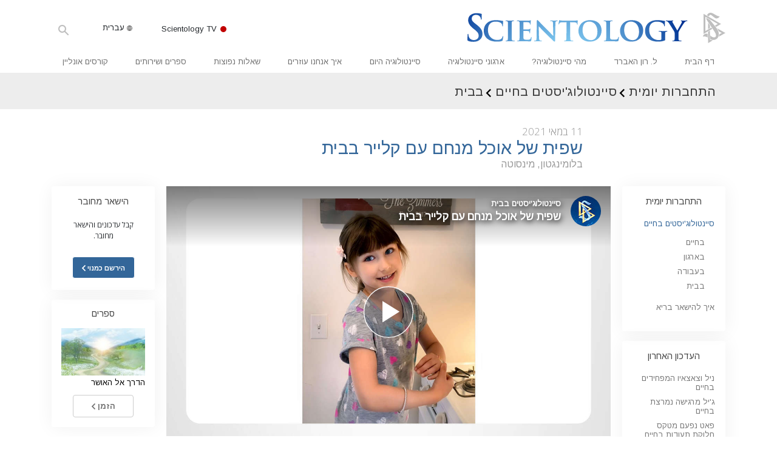

--- FILE ---
content_type: text/html; charset=utf-8
request_url: https://www.scientology.org.il/daily-connect/scientologists-at-home/comfort-food-chef-claire-home
body_size: 21463
content:
<!DOCTYPE html>
<html lang="he-IL" dir="rtl" itemscope itemtype="http://schema.org/WebPage">
<head>
<meta charset="utf-8">








	<meta http-equiv="X-UA-Compatible" content="IE=edge">
<meta name="viewport" content="width=device-width, initial-scale=1, shrink-to-fit=no">



	
	<title>שפית של אוכל מנחם עם קלייר בבית</title>
	<meta property="local-search-title" content="שפית של אוכל מנחם עם קלייר בבית" />



<meta name="facebook-domain-verification" content="5fiylhjs3p0sadccmvhn5r1xhzsezm" />  






<meta name="description" content="קלייר לוקחת כיסא במטבח ... אבל לא כדי לשבת לשולחן." />

<meta itemprop="datePublished" content="2021-05-11" />
<meta itemprop="publisher" content="Scientology" />
<meta property="article:published_time" content="2021-05-11T03:00:00-0700" />

<meta property="fb:admins" content="633862040" />













	






<script type="application/ld+json">
{
  "@context": "https://schema.org",
  "@type": "WebSite",
  
  "name": "האתר הרשמי של ארגון הסיינטולוגיה: ל. רון האברד, דיאנטיקה, מהי סיינטולוגיה?, ספרים, אמונות, דיוויד מיסקביג'",
  "alternateName": ["Scientology", "scientology.org.il"],
  
  "url": "https://www.scientology.org.il/"
}
</script>


<meta property="og:url" content="https://www.scientology.org.il/daily-connect/scientologists-at-home/comfort-food-chef-claire-home" />

<meta property="og:site_name" content="האתר הרשמי של ארגון הסיינטולוגיה: ל. רון האברד, דיאנטיקה, מהי סיינטולוגיה?, ספרים, אמונות, דיוויד מיסקביג'" />

<meta property="og:title" content="שפית של אוכל מנחם עם קלייר בבית" />
<meta property="og:description" content="קלייר לוקחת כיסא במטבח ... אבל לא כדי לשבת לשולחן." />

<meta property="og:image" content="https://files.scientology.org/imagecache/cropfit@w=1000@cr=0,0,1920,1080/data/www.scientology.tv/series/scientologists-at-home/scientologists-at-home-claire-69c09942_he_IL.jpg?k=m-YP9XNW-Q" />
<meta property="og:type" content="website" />

<meta name="twitter:card" content="summary_large_image">
<meta name="twitter:title" content="שפית של אוכל מנחם עם קלייר בבית">
<meta name="twitter:description" content="קלייר לוקחת כיסא במטבח ... אבל לא כדי לשבת לשולחן." >
<meta name="twitter:image" content="https://files.scientology.org/imagecache/cropfit@w=1000@cr=0,0,1920,1080/data/www.scientology.tv/series/scientologists-at-home/scientologists-at-home-claire-69c09942_he_IL.jpg?k=m-YP9XNW-Q">














<link rel="canonical" href="https://www.scientology.org.il/daily-connect/scientologists-at-home/comfort-food-chef-claire-home" />

















<link rel="alternate" hreflang="fr-CA" href="https://fr.scientology.ca/daily-connect/scientologists-at-home/comfort-food-chef-claire-home" />



<link rel="alternate" hreflang="ga-IE" href="https://ga.scientology.ie/daily-connect/scientologists-at-home/comfort-food-chef-claire-home" />



















<link rel="alternate" hreflang="st-ZA" href="https://st.scientology.org.za/daily-connect/scientologists-at-home/comfort-food-chef-claire-home" />







<link rel="alternate" hreflang="no-NO" href="https://www.scientologi.no/daily-connect/scientologists-at-home/comfort-food-chef-claire-home" />



<link rel="alternate" hreflang="sv-SE" href="https://www.scientologi.se/daily-connect/scientologists-at-home/comfort-food-chef-claire-home" />



<link rel="alternate" hreflang="fr-FR" href="https://www.scientologie.fr/daily-connect/scientologists-at-home/comfort-food-chef-claire-home" />





<link rel="alternate" hreflang="de-AT" href="https://www.scientology.at/daily-connect/scientologists-at-home/comfort-food-chef-claire-home" />



<link rel="alternate" hreflang="nl-BE" href="https://www.scientology.be/daily-connect/scientologists-at-home/comfort-food-chef-claire-home" />



<link rel="alternate" hreflang="en-CA" href="https://www.scientology.ca/daily-connect/scientologists-at-home/comfort-food-chef-claire-home" />



<link rel="alternate" hreflang="fr-CH" href="https://www.scientology.ch/daily-connect/scientologists-at-home/comfort-food-chef-claire-home" />



<link rel="alternate" hreflang="es-CL" href="https://www.scientology.cl/daily-connect/scientologists-at-home/comfort-food-chef-claire-home" />



<link rel="alternate" hreflang="es-CO" href="https://www.scientology.co/daily-connect/scientologists-at-home/comfort-food-chef-claire-home" />



<link rel="alternate" hreflang="en-NZ" href="https://www.scientology.co.nz/daily-connect/scientologists-at-home/comfort-food-chef-claire-home" />



<link rel="alternate" hreflang="de-DE" href="https://www.scientology.de/daily-connect/scientologists-at-home/comfort-food-chef-claire-home" />



<link rel="alternate" hreflang="da-DK" href="https://www.scientology.dk/daily-connect/scientologists-at-home/comfort-food-chef-claire-home" />



<link rel="alternate" hreflang="es-DO" href="https://www.scientology.do/daily-connect/scientologists-at-home/comfort-food-chef-claire-home" />



<link rel="alternate" hreflang="es-ES" href="https://www.scientology.es/daily-connect/scientologists-at-home/comfort-food-chef-claire-home" />



<link rel="alternate" hreflang="fr-GP" href="https://www.scientology.gp/daily-connect/scientologists-at-home/comfort-food-chef-claire-home" />



<link rel="alternate" hreflang="el-GR" href="https://www.scientology.gr/daily-connect/scientologists-at-home/comfort-food-chef-claire-home" />



<link rel="alternate" hreflang="en-IE" href="https://www.scientology.ie/daily-connect/scientologists-at-home/comfort-food-chef-claire-home" />



<link rel="alternate" hreflang="en-IN" href="https://www.scientology.in/daily-connect/scientologists-at-home/comfort-food-chef-claire-home" />



<link rel="alternate" hreflang="it-IT" href="https://www.scientology.it/daily-connect/scientologists-at-home/comfort-food-chef-claire-home" />



<link rel="alternate" hreflang="ja-JP" href="https://www.scientology.jp/daily-connect/scientologists-at-home/comfort-food-chef-claire-home" />



<link rel="alternate" hreflang="ru-KZ" href="https://www.scientology.kz/daily-connect/scientologists-at-home/comfort-food-chef-claire-home" />



<link rel="alternate" hreflang="nl-NL" href="https://www.scientology.nl/daily-connect/scientologists-at-home/comfort-food-chef-claire-home" />



<link rel="alternate" hreflang="en" href="https://www.scientology.org/daily-connect/scientologists-at-home/comfort-food-chef-claire-home" />



<link rel="alternate" hreflang="en-AU" href="https://www.scientology.org.au/daily-connect/scientologists-at-home/comfort-food-chef-claire-home" />



<link rel="alternate" hreflang="he-IL" href="https://www.scientology.org.il/daily-connect/scientologists-at-home/comfort-food-chef-claire-home" />



<link rel="alternate" hreflang="es-MX" href="https://www.scientology.org.mx/daily-connect/scientologists-at-home/comfort-food-chef-claire-home" />



<link rel="alternate" hreflang="en-NP" href="https://www.scientology.org.np/daily-connect/scientologists-at-home/comfort-food-chef-claire-home" />



<link rel="alternate" hreflang="zh-TW" href="https://www.scientology.org.tw/daily-connect/scientologists-at-home/comfort-food-chef-claire-home" />



<link rel="alternate" hreflang="en-GB" href="https://www.scientology.org.uk/daily-connect/scientologists-at-home/comfort-food-chef-claire-home" />



<link rel="alternate" hreflang="es-VE" href="https://www.scientology.org.ve/daily-connect/scientologists-at-home/comfort-food-chef-claire-home" />



<link rel="alternate" hreflang="en-ZA" href="https://www.scientology.org.za/daily-connect/scientologists-at-home/comfort-food-chef-claire-home" />



<link rel="alternate" hreflang="en-PH" href="https://www.scientology.ph/daily-connect/scientologists-at-home/comfort-food-chef-claire-home" />



<link rel="alternate" hreflang="pt-PT" href="https://www.scientology.pt/daily-connect/scientologists-at-home/comfort-food-chef-claire-home" />



<link rel="alternate" hreflang="ru-RU" href="https://www.scientology.ru/daily-connect/scientologists-at-home/comfort-food-chef-claire-home" />



<link rel="alternate" hreflang="en-RW" href="https://www.scientology.rw/daily-connect/scientologists-at-home/comfort-food-chef-claire-home" />



<link rel="alternate" hreflang="hu-HU" href="https://www.szcientologia.org.hu/daily-connect/scientologists-at-home/comfort-food-chef-claire-home" />



<link rel="alternate" hreflang="xh-ZA" href="https://xh.scientology.org.za/daily-connect/scientologists-at-home/comfort-food-chef-claire-home" />





<link rel="alternate" hreflang="zu-ZA" href="https://zu.scientology.org.za/daily-connect/scientologists-at-home/comfort-food-chef-claire-home" />








	<!-- <link rel="stylesheet" href="/scss/_combined-aft.css?_=0113a"> -->

	<!-- async cssload -->
	<!-- <link rel="preload" href="/scss/_combined.css?_=0113a" as="style" onload="this.onload=null;this.rel='stylesheet'">
	<noscript><link rel="stylesheet" href="/scss/_combined.css?_=0113a"></noscript> -->
	<!-- end of async css -->

	
    

	
	<link rel="stylesheet" href="/scss/_combined.css?_=0113a">
	
	

	

	<!--  -->
	
	
		
	
	
	<!--  -->

	

	

	<!-- slideshow classnames -->
	

	

	

	
		
		<link rel="stylesheet" href="/scss/combined_application.scss?_=0113a">
		
	

	

<script>
WebFontConfig = {
    google: {
        families: [
            
            'Open+Sans:300,400,700,300italic,400italic,700italic',
            'Jost:300,400,500,700,300italic,400italic,500italic,700italic',

        ]
    }
};

(function(d) {
    var wf = d.createElement('script'),
        s = d.scripts[0];
    wf.src = 'https://ajax.googleapis.com/ajax/libs/webfont/1.6.26/webfont.js';
    wf.async = true;
    s.parentNode.insertBefore(wf, s);
})(document);
</script>



<link href="https://fonts.googleapis.com/css?family=Arimo:400,400i,600,600i,700,700i&amp;subset=hebrew" rel="stylesheet">
<link href="https://fonts.googleapis.com/css?family=Assistant:400,400i,500,500i,700,700i&amp;subset=hebrew" rel="stylesheet">




	

	
		
			<!-- Global Site Tag (gtag.js) - Google Analytics -->
<script>
  window.dataLayer = window.dataLayer || [];
  function gtag(){dataLayer.push(arguments);}

  gtag('consent', 'default', {
    'ad_storage': 'denied',
    'analytics_storage': 'denied',
    'functionality_storage': 'denied',
    'personalization_storage': 'denied',
    'wait_for_update': 500 // Wait until baner loads
  });

  window.gtagConsentV2 = true;

  gtag('js', new Date());

  gtag('config', 'G-HQ1TBXCEJT', {
  send_page_view: false
});


  gtag('config', 'G-LQBFNWNT3G', {
  send_page_view: false
});
  gtag('config', 'AW-605112126', {
  send_page_view: false
});

// if any org set





</script>


<script async src="https://www.googletagmanager.com/gtag/js?id=G-HQ1TBXCEJT"></script>


<script type="text/plain" data-cookiecategory="targeting">
(function() {
  var ga = document.createElement('script'); ga.type = 'text/javascript'; ga.async = true;
  ga.src = ('https:' == document.location.protocol ? 'https://' : 'http://') + 'stats.g.doubleclick.net/dc.js';
  var s = document.getElementsByTagName('script')[0]; s.parentNode.insertBefore(ga, s);
})();
</script>




		
	

	<script>
		var cacheId = '0113a';
	</script>

	
	<script defer src="/_combined/application.js?_=0113a"></script>
	

	
	<script async src="/_combined/cssrelpreload.js?_=0113a"></script>
	<script async src="/_combined/lazyload.js?_=0113a"></script>
	

	
	<script async src="/_combined/application2.js?_=0113a"></script>
	
	<script async type="text/plain" data-cookiecategory="performance" src="/_combined/sentry.js?_=0113a"></script>
	

	
	<script src="https://tr.standardadmin.org/tr2.js" async></script>
	<script>
	var _tr = window._tr || [];
	</script>
	

</head>




<body class="preload   path-daily-connect path-daily-connect-scientologists-at-home path-daily-connect-scientologists-at-home-comfort-food-chef-claire-home type-daily-connect home-no-overlap ">




<div class="search">
    <div class="search__form">
        <button class="btn btn--search-close" aria-label="Close search form">
            <img class="search-button--close-icon" src="/images/close-icon.svg" alt="">
        </button>
        <form class="" action="/search/">
            
            
                
            
            <div class="search__form---icon">
                <span class="icon-search"></span>
            </div>
            <input class="search__input" name="q" type="search" placeholder="חיפוש..." autocomplete="off" autocorrect="off" autocapitalize="off" spellcheck="false" />
            <span class="d-none d-md-block search__info">לחץ על ENTER כדי לחפש או ESC כדי לסגור</span>
        </form>
    </div>
</div><!-- /search -->

<!-- Videos for Org Sites -->









<div id="outer_shell">

    
        
<div class="container relative">
    <div class="external-navigation">
        
        <div class="external-navigation--item external-navigation--scntv">
            <!-- <a href="https://www.scientology.tv/he" target="_blank" class="no-decoration external-navigation--item-link"> -->
            <a href="https://www.scientology.tv/he/" target="_blank" class="no-decoration external-navigation--item-link">
                <span class="external-navigation--scntv--icon"></span>
                Scientology TV
                <span class="external-navigation--icon icon-external-link"></span>
            </a>
        </div>
        
        




<nav class="external-language-selector external-language-selector__v2 external-language">
    <div>
        <div class="external-navigation--item">
            
            <img src="/images/language-globe.svg" class="language-globe-white" alt="Language">
            <img src="/images/language-globe-gray.svg" class="language-globe-dark" alt="Language">
            עברית
        </div>
        <!-- <span class="selector"><span class="bordered">he</span> שפה 
            <img class="arrow-svg arrow-svg-right" src="/images/arrow-right-white.svg" alt="">
        </span> -->
    </div>
    <ul>

        <a class="no-decoration " href="https://www.scientology.org.tw/daily-connect/scientologists-at-home/comfort-food-chef-claire-home">繁體中文 &#124; <span>Chinese</span></a>
        <a class="no-decoration " href="https://www.scientology.dk/daily-connect/scientologists-at-home/comfort-food-chef-claire-home">Dansk &#124; <span>Danish</span></a>
        <a class="no-decoration " href="https://www.scientology.de/daily-connect/scientologists-at-home/comfort-food-chef-claire-home">Deutsch &#124; <span>German</span></a>
        <a class="no-decoration " href="https://www.scientology.org/daily-connect/scientologists-at-home/comfort-food-chef-claire-home">English &#124; <span>English</span></a>
        <a class="no-decoration " href="https://www.scientology.gr/daily-connect/scientologists-at-home/comfort-food-chef-claire-home">Ελληνικά &#124; <span>Greek</span></a>
        <a class="no-decoration " href="https://www.scientology.org.mx/daily-connect/scientologists-at-home/comfort-food-chef-claire-home">Español (Latino) &#124; <span>Spanish</span></a>
        <a class="no-decoration " href="https://www.scientology.es/daily-connect/scientologists-at-home/comfort-food-chef-claire-home">Español (Castellano) &#124; <span>Castilian</span></a>
        <a class="no-decoration " href="https://www.scientologie.fr/daily-connect/scientologists-at-home/comfort-food-chef-claire-home">Français &#124; <span>French</span></a>
        <a class="no-decoration language__selected" href="https://www.scientology.org.il/daily-connect/scientologists-at-home/comfort-food-chef-claire-home">עברית &#124; <span>Hebrew</span></a>
        
        <a class="no-decoration " href="https://www.scientology.it/daily-connect/scientologists-at-home/comfort-food-chef-claire-home">Italiano &#124; <span>Italian</span></a>
        <a class="no-decoration " href="https://www.scientology.jp/daily-connect/scientologists-at-home/comfort-food-chef-claire-home">日本語 &#124; <span>Japanese</span></a>
        <a class="no-decoration " href="https://www.szcientologia.org.hu/daily-connect/scientologists-at-home/comfort-food-chef-claire-home">Magyar &#124; <span>Hungarian</span></a>
        <a class="no-decoration " href="https://www.scientology.nl/daily-connect/scientologists-at-home/comfort-food-chef-claire-home">Nederlands &#124; <span>Dutch</span></a>
        <a class="no-decoration " href="https://www.scientologi.no/daily-connect/scientologists-at-home/comfort-food-chef-claire-home">Norsk &#124; <span>Norwegian</span></a>
        <a class="no-decoration " href="https://www.scientology.pt/daily-connect/scientologists-at-home/comfort-food-chef-claire-home">Português &#124; <span>Portuguese</span></a>
        <a class="no-decoration " href="https://www.scientology.ru/daily-connect/scientologists-at-home/comfort-food-chef-claire-home">Русский &#124; <span>Russian</span></a>
        
        <a class="no-decoration " href="https://www.scientologi.se/daily-connect/scientologists-at-home/comfort-food-chef-claire-home">Svenska &#124; <span>Swedish</span></a>

        
        
    </ul>
</nav>

        
        <div class="btn--search"><span class="icon-search"></span></svg></div>
    </div>
</div>

    

    <div id="shell">

        




    <div class="org-site-name">
        
        
            
        
    </div>



<div class="banner-wrapper">
    <div class="banner-wrapper-container banner-wrapper-container__area-name">
        <div class="container">
            <div class="banner-wrapper--row row align-items-center justify-content-around justify-content-md-between">
                <div class="hamburger hamburger--slider-r hamburger-menu d-md-none">
                    <div class="hamburger-box">
                        <div class="hamburger-inner"></div>
                    </div>
                </div>
                
                <div class="d-flex align-items-center banner--logo">
    <div class="hamburger hamburger--slider-r hamburger-menu d-none d-md-block d-lg-none mr-2">
        <div class="hamburger-box">
            <div class="hamburger-inner"></div>
        </div>
    </div>

    <a class="no-decoration d-block w-100 scn-logo-link " href="/" itemscope itemtype="http://schema.org/Brand" class="">
        <div class="logo-on-light d-flex align-items-center">
            <div class="s-double-tri d-none d-md-block">
                
                
                    <img itemprop="logo" class="scn-symbol" src="/images/scientology-gray-logo.svg" alt="Scientology">
                
            </div>

            <div class="d-flex align-items-end scientology-logo-light">

                
                    <img itemprop="logo" class="scn-logo light-logo" src="/images/scientology-logo-white.svg">
                

                

                <img itemprop="logo" class="scn-logo dark-logo" src="/images/scientology-logos/scientology-logo-dark_en.svg">
                

                <div class="org-site-name">
                    
                </div>
            </div>


        </div>
    </a>
</div>

                <button class="btn btn--search d-md-none">
                    <div class="icon icon--search">
                        <span class="icon-search"></span>
                    </div>
                </button>

                 <div class="banner-subtool-row d-none d-md-flex align-items-center justify-content-end">
                    <div class="hamburger hamburger--slider-r hamburger-menu hamburger-menu__inverted wide-header__inverted--visible-lg">
                        <div class="hamburger-box">
                            <div class="hamburger-inner"></div>
                        </div>
                    </div>
                    
                    
                    
                <!-- 
                    <a href="/search.html" class="search-icon">
                        <img class="wide-header__hidden" src="/images/search-icon.svg" alt="">
                        <img class="wide-header__visible" src="/images/search-icon-white.svg" alt="">
                -->
                    </a>
                 </div>
            </div>
        </div>
    </div>
</div>

        








<div class="primary-nav-wrapper ">
	<div class="primary-nav-menu container d-none d-lg-block">
		<ul class="top-menu">
			
				
				
					<li class="menu-item   nav-trail-false">
						<div class="rel">
							
							<!-- For orgs /news/ send to grand opening if we don't have any news -->
							

							
							<a href="/"  class="menu-link">
								דף הבית
							</a>
							
							
						</div>

					</li>
				
			
				
				
					<li class="menu-item   nav-trail-false">
						<div class="rel">
							
							<!-- For orgs /news/ send to grand opening if we don't have any news -->
							

							
							<a href="/l-ron-hubbard/"  class="menu-link">
								ל. רון האברד
							</a>
							
							
						</div>

					</li>
				
			
				
				
					<li class="menu-item   parent nav-trail-false">
						<div class="rel">
							
							<!-- For orgs /news/ send to grand opening if we don't have any news -->
							

							
							<a href="/what-is-scientology/"  class="menu-link">
								מהי סיינטולוגיה?
							</a>
							
								<div class="frog"> <!-- back -->
									<ul class="second-level">
										
											<li >
												<a href="/what-is-scientology/" class="menu-link title">
													אמונות ועיסוק מעשי
												</a>
											</li>
										
											<li >
												<a href="/what-is-scientology/the-scientology-creeds-and-codes/" class="menu-link title">
													עיקרי האמונה והתקנונים של סיינטולוגיה
												</a>
											</li>
										
											<li >
												<a href="/what-is-scientology/what-scientologists-say-about-scientology.html" class="menu-link title">
													מה סיינטולוגים אומרים על סיינטולוגיה
												</a>
											</li>
										
											<li >
												<a href="/video/meet-a-scientologist.html" class="menu-link title">
													פגוש סיינטולוג
												</a>
											</li>
										
											<li >
												<a href="/what-is-scientology/inside-a-church-scientology.html" class="menu-link title">
													בתוך ארגון
												</a>
											</li>
										
											<li >
												<a href="/what-is-scientology/basic-principles-of-scientology/" class="menu-link title">
													העקרונות הבסיסיים של סיינטולוגיה
												</a>
											</li>
										
											<li >
												<a href="/what-is-dianetics/basic-principles-of-scientology/dianetics-understanding-the-mind.html" class="menu-link title">
													מבוא לדיאנטיקה
												</a>
											</li>
										
											<li >
												<a href="/what-is-scientology/love-hate-what-is-greatness.html" class="menu-link title">
													אהבה ושנאה –<br/>מהי גדוּלה?
												</a>
											</li>
										
									</ul>
								</div>
							
							
						</div>

					</li>
				
			
				
				
					<li class="menu-item   parent nav-trail-false">
						<div class="rel">
							
							<!-- For orgs /news/ send to grand opening if we don't have any news -->
							

							
							<a href="/churches/"  class="menu-link">
								ארגוני סיינטולוגיה
							</a>
							
								<div class="frog"> <!-- back -->
									<ul class="second-level">
										
											<li >
												<a href="/churches/locator.html" class="menu-link title">
													אתר ארגון
												</a>
											</li>
										
											<li >
												<a href="/churches/ideal-orgs/" class="menu-link title">
													ארגונים אידיאליים של Scientology
												</a>
											</li>
										
											<li >
												<a href="/churches/advanced-scientology-organizations/" class="menu-link title">
													ארגונים מתקדמים
												</a>
											</li>
										
											<li >
												<a href="/churches/flag-land-base/" class="menu-link title">
													הבסיס היבשתי של פלאג
												</a>
											</li>
										
											<li >
												<a href="/churches/freewinds/" class="menu-link title">
													Freewinds
												</a>
											</li>
										
											<li >
												<a href="/churches/bringing-scientology-world/" class="menu-link title">
													מביא את סיינטולוגיה לעולם
												</a>
											</li>
										
									</ul>
								</div>
							
							
						</div>

					</li>
				
			
				
			
				
				
					<li class="menu-item   parent nav-trail-false">
						<div class="rel">
							
							<!-- For orgs /news/ send to grand opening if we don't have any news -->
							

							
							<a href="/scientology-today/"  class="menu-link">
								סיינטולוגיה היום
							</a>
							
								<div class="frog"> <!-- back -->
									<ul class="second-level">
										
											<li >
												<a href="/scientology-today/category/expansion/" class="menu-link title">
													אירועי פתיחה חגיגית
												</a>
											</li>
										
											<li >
												<a href="/scientology-today/category/scientology-events/" class="menu-link title">
													אירועי Scientology 
												</a>
											</li>
										
											<li >
												<a href="/david-miscavige/" class="menu-link title">
													דיוויד מיסקביג' – המנהיג של Scientology
												</a>
											</li>
										
									</ul>
								</div>
							
							
						</div>

					</li>
				
			
				
				
					<li class="menu-item   parent nav-trail-false">
						<div class="rel">
							
							<!-- For orgs /news/ send to grand opening if we don't have any news -->
							

							
							<a href="/how-we-help/"  class="menu-link">
								איך אנחנו עוזרים
							</a>
							
								<div class="frog"> <!-- back -->
									<ul class="second-level">
										
											<li >
												<a href="/how-we-help/way-to-happiness/" class="menu-link title">
													הדרך אל האושר
												</a>
											</li>
										
											<li >
												<a href="/how-we-help/applied-scholastics/" class="menu-link title">
													הארגון ליישום הלמידה
												</a>
											</li>
										
											<li >
												<a href="/how-we-help/criminon/" class="menu-link title">
													קרימינון
												</a>
											</li>
										
											<li >
												<a href="/how-we-help/narconon/" class="menu-link title">
													נרקונון
												</a>
											</li>
										
											<li >
												<a href="/how-we-help/truth-about-drugs/" class="menu-link title">
													האמת על הסמים
												</a>
											</li>
										
											<li >
												<a href="/how-we-help/human-rights/" class="menu-link title">
													מאוחדים למען זכויות אדם
												</a>
											</li>
										
											<li >
												<a href="/how-we-help/citizens-commission-on-human-rights/" class="menu-link title">
													ועדת האזרחים לזכויות האדם (CCHR)
												</a>
											</li>
										
											<li >
												<a href="/how-we-help/volunteer-ministers/" class="menu-link title">
													יועצים רוחניים מתנדבים של סיינטולוגיה
												</a>
											</li>
										
									</ul>
								</div>
							
							
						</div>

					</li>
				
			
				
				
					<li class="menu-item   parent nav-trail-false">
						<div class="rel">
							
							<!-- For orgs /news/ send to grand opening if we don't have any news -->
							

							
							<a href="/faq/"  class="menu-link">
								שאלות נפוצות
							</a>
							
								<div class="frog"> <!-- back -->
									<ul class="second-level">
										
											<li >
												<a href="/faq/background-and-basic-principles/what-does-the-word-scientology-mean.html" class="menu-link title">
													רקע ועקרונות בסיסיים
												</a>
											</li>
										
											<li >
												<a href="/faq/inside-a-church-of-scientology/what-goes-scientology-church.html" class="menu-link title">
													בתוך ארגון
												</a>
											</li>
										
											<li >
												<a href="/faq/the-organization-of-scientology/how-is-the-church-of-scientology-structured.html" class="menu-link title">
													המבנה הארגוני של סיינטולוגיה
												</a>
											</li>
										
									</ul>
								</div>
							
							
						</div>

					</li>
				
			
				
				
					<li class="menu-item   parent nav-trail-false">
						<div class="rel">
							
							<!-- For orgs /news/ send to grand opening if we don't have any news -->
							

							
							<a href="/store/category/beginning-books.html"  class="menu-link">
								ספרים ושירותים
							</a>
							
								<div class="frog"> <!-- back -->
									<ul class="second-level">
										
											<li >
												<a href="/store/category/beginning-books.html" class="menu-link title">
													ספרים למתחילים
												</a>
											</li>
										
											<li >
												<a href="/store/category/beginning-audiobooks.html" class="menu-link title">
													ספרי-אודיו
												</a>
											</li>
										
											<li >
												<a href="/store/category/classics-lectures.html" class="menu-link title">
													הרצאות מבוא
												</a>
											</li>
										
											<li >
												<a href="/store/category/books-on-film.html" class="menu-link title">
													סרטי מבוא
												</a>
											</li>
										
											<li >
												<a href="/beginning-services/" class="menu-link title">
													שירות למתחילים
												</a>
											</li>
										
									</ul>
								</div>
							
							
						</div>

					</li>
				
			
				
				
					<li class="menu-item   parent nav-trail-false">
						<div class="rel">
							
							<!-- For orgs /news/ send to grand opening if we don't have any news -->
							

							
							<a href="/courses/"  class="menu-link">
								קורסים אונליין
							</a>
							
								<div class="frog"> <!-- back -->
									<ul class="second-level">
										
											<li >
												<a href="/courses/conflicts/overview.html" class="menu-link title">
													איך לפתור קונפליקטים
												</a>
											</li>
										
											<li >
												<a href="/courses/dynamics/overview.html" class="menu-link title">
													הדינמיקות של הקיום
												</a>
											</li>
										
											<li >
												<a href="/courses/understanding/overview.html" class="menu-link title">
													מרכיבי ההבנה
												</a>
											</li>
										
											<li >
												<a href="/courses/solutions/overview.html" class="menu-link title">
													פתרונות לסביבה מסוכנת
												</a>
											</li>
										
											<li >
												<a href="/courses/assists/overview.html" class="menu-link title">
													סיועים למחלות ולפציעות
												</a>
											</li>
										
											<li >
												<a href="/courses/integrity/overview.html" class="menu-link title">
													שלמות אישית ויושר
												</a>
											</li>
										
											<li >
												<a href="/courses/marriage/overview.html" class="menu-link title">
													נישואין
												</a>
											</li>
										
											<li >
												<a href="/courses/tone-scale/overview.html" class="menu-link title">
													סולם הטונים הרגשיים
												</a>
											</li>
										
											<li >
												<a href="/courses/drugs/overview.html" class="menu-link title">
													תשובות לסמים
												</a>
											</li>
										
											<li >
												<a href="/courses/children/overview.html" class="menu-link title">
													ילדים
												</a>
											</li>
										
											<li >
												<a href="/courses/tools/overview.html" class="menu-link title">
													כלים למקום העבודה
												</a>
											</li>
										
											<li >
												<a href="/courses/conditions/overview.html" class="menu-link title">
													אתיקה ומצבי הפעולה
												</a>
											</li>
										
											<li >
												<a href="/courses/suppression/overview.html" class="menu-link title">
													הגורם לדיכוי
												</a>
											</li>
										
											<li >
												<a href="/courses/investigations/overview.html" class="menu-link title">
													חקירות
												</a>
											</li>
										
											<li >
												<a href="/courses/organizing/overview.html" class="menu-link title">
													יסודות ההתארגנות
												</a>
											</li>
										
											<li >
												<a href="/courses/public-relations/overview.html" class="menu-link title">
													היסודות של יחסי ציבור
												</a>
											</li>
										
											<li >
												<a href="/courses/targets/overview.html" class="menu-link title">
													יעדים ושאיפות
												</a>
											</li>
										
											<li >
												<a href="/courses/study/overview.html" class="menu-link title">
													טכנולוגיית הלמידה
												</a>
											</li>
										
											<li >
												<a href="/courses/communication/overview.html" class="menu-link title">
													תקשורת
												</a>
											</li>
										
									</ul>
								</div>
							
							
						</div>

					</li>
				
			
		</ul>
	</div>
</div>








<div class="nav-bar">
	<ul>
		
			
			<li class="nav-bar--link" data-menuid="0">
				
				<!-- For orgs /news/ send to grand opening if we don't have any news -->
				
				
				
				<a href="/"  class="menu-link no-decoration">
					
						<img class="nav-bar--arrow" src="/org-logo/arrow-right.svg?color=336699" alt="">
					
					דף הבית
				</a>
				
			</li>

			

		
			
			<li class="nav-bar--link" data-menuid="1">
				
				<!-- For orgs /news/ send to grand opening if we don't have any news -->
				
				
				
				<a href="/l-ron-hubbard/"  class="menu-link no-decoration">
					
						<img class="nav-bar--arrow" src="/org-logo/arrow-right.svg?color=336699" alt="">
					
					ל. רון האברד
				</a>
				
			</li>

			

		
			
			<li class="nav-bar--link" data-menuid="2">
				
				<!-- For orgs /news/ send to grand opening if we don't have any news -->
				
				
				
				<a href="/what-is-scientology/"  class="menu-link no-decoration">
					
						<img class="nav-bar--arrow" src="/org-logo/arrow-right.svg?color=336699" alt="">
					
					מהי סיינטולוגיה?
				</a>
				
			</li>

			
				<div class="nav-bar--frog" data-menuid="2">
					<ul class="nav-bar--second-level">
						
							<li>
								<a href="/what-is-scientology/" class="nav-bar--second-level__link">
									אמונות ועיסוק מעשי
								</a>
							</li>
						
							<li>
								<a href="/what-is-scientology/the-scientology-creeds-and-codes/" class="nav-bar--second-level__link">
									עיקרי האמונה והתקנונים של סיינטולוגיה
								</a>
							</li>
						
							<li>
								<a href="/what-is-scientology/what-scientologists-say-about-scientology.html" class="nav-bar--second-level__link">
									מה סיינטולוגים אומרים על סיינטולוגיה
								</a>
							</li>
						
							<li>
								<a href="/video/meet-a-scientologist.html" class="nav-bar--second-level__link">
									פגוש סיינטולוג
								</a>
							</li>
						
							<li>
								<a href="/what-is-scientology/inside-a-church-scientology.html" class="nav-bar--second-level__link">
									בתוך ארגון
								</a>
							</li>
						
							<li>
								<a href="/what-is-scientology/basic-principles-of-scientology/" class="nav-bar--second-level__link">
									העקרונות הבסיסיים של סיינטולוגיה
								</a>
							</li>
						
							<li>
								<a href="/what-is-dianetics/basic-principles-of-scientology/dianetics-understanding-the-mind.html" class="nav-bar--second-level__link">
									מבוא לדיאנטיקה
								</a>
							</li>
						
							<li>
								<a href="/what-is-scientology/love-hate-what-is-greatness.html" class="nav-bar--second-level__link">
									אהבה ושנאה –<br/>מהי גדוּלה?
								</a>
							</li>
						
					</ul>
				</div>
			

		
			
			<li class="nav-bar--link" data-menuid="3">
				
				<!-- For orgs /news/ send to grand opening if we don't have any news -->
				
				
				
				<a href="/churches/"  class="menu-link no-decoration">
					
						<img class="nav-bar--arrow" src="/org-logo/arrow-right.svg?color=336699" alt="">
					
					ארגוני סיינטולוגיה
				</a>
				
			</li>

			
				<div class="nav-bar--frog" data-menuid="3">
					<ul class="nav-bar--second-level">
						
							<li>
								<a href="/churches/locator.html" class="nav-bar--second-level__link">
									אתר ארגון
								</a>
							</li>
						
							<li>
								<a href="/churches/ideal-orgs/" class="nav-bar--second-level__link">
									ארגונים אידיאליים של Scientology
								</a>
							</li>
						
							<li>
								<a href="/churches/advanced-scientology-organizations/" class="nav-bar--second-level__link">
									ארגונים מתקדמים
								</a>
							</li>
						
							<li>
								<a href="/churches/flag-land-base/" class="nav-bar--second-level__link">
									הבסיס היבשתי של פלאג
								</a>
							</li>
						
							<li>
								<a href="/churches/freewinds/" class="nav-bar--second-level__link">
									Freewinds
								</a>
							</li>
						
							<li>
								<a href="/churches/bringing-scientology-world/" class="nav-bar--second-level__link">
									מביא את סיינטולוגיה לעולם
								</a>
							</li>
						
					</ul>
				</div>
			

		
			
			<li class="nav-bar--link" data-menuid="4">
				
				<!-- For orgs /news/ send to grand opening if we don't have any news -->
				
				
				
				<a href="/daily-connect/"  class="menu-link no-decoration">
					
						<img class="nav-bar--arrow" src="/org-logo/arrow-right.svg?color=336699" alt="">
					
					התחברות יומית
				</a>
				
			</li>

			
				<div class="nav-bar--frog" data-menuid="4">
					<ul class="nav-bar--second-level">
						
							<li>
								<a href="/daily-connect/scientologists-at-life/" class="nav-bar--second-level__link">
									סיינטולוג'יסטים בחיים
								</a>
							</li>
						
							<li>
								<a href="/staywell/" class="nav-bar--second-level__link">
									איך להישאר בריא
								</a>
							</li>
						
					</ul>
				</div>
			

		
			
			<li class="nav-bar--link" data-menuid="5">
				
				<!-- For orgs /news/ send to grand opening if we don't have any news -->
				
				
				
				<a href="/scientology-today/"  class="menu-link no-decoration">
					
						<img class="nav-bar--arrow" src="/org-logo/arrow-right.svg?color=336699" alt="">
					
					סיינטולוגיה היום
				</a>
				
			</li>

			
				<div class="nav-bar--frog" data-menuid="5">
					<ul class="nav-bar--second-level">
						
							<li>
								<a href="/scientology-today/category/expansion/" class="nav-bar--second-level__link">
									אירועי פתיחה חגיגית
								</a>
							</li>
						
							<li>
								<a href="/scientology-today/category/scientology-events/" class="nav-bar--second-level__link">
									אירועי Scientology 
								</a>
							</li>
						
							<li>
								<a href="/david-miscavige/" class="nav-bar--second-level__link">
									דיוויד מיסקביג' – המנהיג של Scientology
								</a>
							</li>
						
					</ul>
				</div>
			

		
			
			<li class="nav-bar--link" data-menuid="6">
				
				<!-- For orgs /news/ send to grand opening if we don't have any news -->
				
				
				
				<a href="/how-we-help/"  class="menu-link no-decoration">
					
						<img class="nav-bar--arrow" src="/org-logo/arrow-right.svg?color=336699" alt="">
					
					איך אנחנו עוזרים
				</a>
				
			</li>

			
				<div class="nav-bar--frog" data-menuid="6">
					<ul class="nav-bar--second-level">
						
							<li>
								<a href="/how-we-help/way-to-happiness/" class="nav-bar--second-level__link">
									הדרך אל האושר
								</a>
							</li>
						
							<li>
								<a href="/how-we-help/applied-scholastics/" class="nav-bar--second-level__link">
									הארגון ליישום הלמידה
								</a>
							</li>
						
							<li>
								<a href="/how-we-help/criminon/" class="nav-bar--second-level__link">
									קרימינון
								</a>
							</li>
						
							<li>
								<a href="/how-we-help/narconon/" class="nav-bar--second-level__link">
									נרקונון
								</a>
							</li>
						
							<li>
								<a href="/how-we-help/truth-about-drugs/" class="nav-bar--second-level__link">
									האמת על הסמים
								</a>
							</li>
						
							<li>
								<a href="/how-we-help/human-rights/" class="nav-bar--second-level__link">
									מאוחדים למען זכויות אדם
								</a>
							</li>
						
							<li>
								<a href="/how-we-help/citizens-commission-on-human-rights/" class="nav-bar--second-level__link">
									ועדת האזרחים לזכויות האדם (CCHR)
								</a>
							</li>
						
							<li>
								<a href="/how-we-help/volunteer-ministers/" class="nav-bar--second-level__link">
									יועצים רוחניים מתנדבים של סיינטולוגיה
								</a>
							</li>
						
					</ul>
				</div>
			

		
			
			<li class="nav-bar--link" data-menuid="7">
				
				<!-- For orgs /news/ send to grand opening if we don't have any news -->
				
				
				
				<a href="/faq/"  class="menu-link no-decoration">
					
						<img class="nav-bar--arrow" src="/org-logo/arrow-right.svg?color=336699" alt="">
					
					שאלות נפוצות
				</a>
				
			</li>

			
				<div class="nav-bar--frog" data-menuid="7">
					<ul class="nav-bar--second-level">
						
							<li>
								<a href="/faq/background-and-basic-principles/what-does-the-word-scientology-mean.html" class="nav-bar--second-level__link">
									רקע ועקרונות בסיסיים
								</a>
							</li>
						
							<li>
								<a href="/faq/inside-a-church-of-scientology/what-goes-scientology-church.html" class="nav-bar--second-level__link">
									בתוך ארגון
								</a>
							</li>
						
							<li>
								<a href="/faq/the-organization-of-scientology/how-is-the-church-of-scientology-structured.html" class="nav-bar--second-level__link">
									המבנה הארגוני של סיינטולוגיה
								</a>
							</li>
						
					</ul>
				</div>
			

		
			
			<li class="nav-bar--link" data-menuid="8">
				
				<!-- For orgs /news/ send to grand opening if we don't have any news -->
				
				
				
				<a href="/store/category/beginning-books.html"  class="menu-link no-decoration">
					
						<img class="nav-bar--arrow" src="/org-logo/arrow-right.svg?color=336699" alt="">
					
					ספרים ושירותים
				</a>
				
			</li>

			
				<div class="nav-bar--frog" data-menuid="8">
					<ul class="nav-bar--second-level">
						
							<li>
								<a href="/store/category/beginning-books.html" class="nav-bar--second-level__link">
									ספרים למתחילים
								</a>
							</li>
						
							<li>
								<a href="/store/category/beginning-audiobooks.html" class="nav-bar--second-level__link">
									ספרי-אודיו
								</a>
							</li>
						
							<li>
								<a href="/store/category/classics-lectures.html" class="nav-bar--second-level__link">
									הרצאות מבוא
								</a>
							</li>
						
							<li>
								<a href="/store/category/books-on-film.html" class="nav-bar--second-level__link">
									סרטי מבוא
								</a>
							</li>
						
							<li>
								<a href="/beginning-services/" class="nav-bar--second-level__link">
									שירות למתחילים
								</a>
							</li>
						
					</ul>
				</div>
			

		
			
			<li class="nav-bar--link" data-menuid="9">
				
				<!-- For orgs /news/ send to grand opening if we don't have any news -->
				
				
				
				<a href="/courses/"  class="menu-link no-decoration">
					
						<img class="nav-bar--arrow" src="/org-logo/arrow-right.svg?color=336699" alt="">
					
					קורסים אונליין
				</a>
				
			</li>

			
				<div class="nav-bar--frog" data-menuid="9">
					<ul class="nav-bar--second-level">
						
							<li>
								<a href="/courses/conflicts/overview.html" class="nav-bar--second-level__link">
									איך לפתור קונפליקטים
								</a>
							</li>
						
							<li>
								<a href="/courses/dynamics/overview.html" class="nav-bar--second-level__link">
									הדינמיקות של הקיום
								</a>
							</li>
						
							<li>
								<a href="/courses/understanding/overview.html" class="nav-bar--second-level__link">
									מרכיבי ההבנה
								</a>
							</li>
						
							<li>
								<a href="/courses/solutions/overview.html" class="nav-bar--second-level__link">
									פתרונות לסביבה מסוכנת
								</a>
							</li>
						
							<li>
								<a href="/courses/assists/overview.html" class="nav-bar--second-level__link">
									סיועים למחלות ולפציעות
								</a>
							</li>
						
							<li>
								<a href="/courses/integrity/overview.html" class="nav-bar--second-level__link">
									שלמות אישית ויושר
								</a>
							</li>
						
							<li>
								<a href="/courses/marriage/overview.html" class="nav-bar--second-level__link">
									נישואין
								</a>
							</li>
						
							<li>
								<a href="/courses/tone-scale/overview.html" class="nav-bar--second-level__link">
									סולם הטונים הרגשיים
								</a>
							</li>
						
							<li>
								<a href="/courses/drugs/overview.html" class="nav-bar--second-level__link">
									תשובות לסמים
								</a>
							</li>
						
							<li>
								<a href="/courses/children/overview.html" class="nav-bar--second-level__link">
									ילדים
								</a>
							</li>
						
							<li>
								<a href="/courses/tools/overview.html" class="nav-bar--second-level__link">
									כלים למקום העבודה
								</a>
							</li>
						
							<li>
								<a href="/courses/conditions/overview.html" class="nav-bar--second-level__link">
									אתיקה ומצבי הפעולה
								</a>
							</li>
						
							<li>
								<a href="/courses/suppression/overview.html" class="nav-bar--second-level__link">
									הגורם לדיכוי
								</a>
							</li>
						
							<li>
								<a href="/courses/investigations/overview.html" class="nav-bar--second-level__link">
									חקירות
								</a>
							</li>
						
							<li>
								<a href="/courses/organizing/overview.html" class="nav-bar--second-level__link">
									יסודות ההתארגנות
								</a>
							</li>
						
							<li>
								<a href="/courses/public-relations/overview.html" class="nav-bar--second-level__link">
									היסודות של יחסי ציבור
								</a>
							</li>
						
							<li>
								<a href="/courses/targets/overview.html" class="nav-bar--second-level__link">
									יעדים ושאיפות
								</a>
							</li>
						
							<li>
								<a href="/courses/study/overview.html" class="nav-bar--second-level__link">
									טכנולוגיית הלמידה
								</a>
							</li>
						
							<li>
								<a href="/courses/communication/overview.html" class="nav-bar--second-level__link">
									תקשורת
								</a>
							</li>
						
					</ul>
				</div>
			

		
	</ul>
</div>





        <div id="header_and_content">

            
            <div id="header_container" class="clearfix header-container">
                <div id="header" class="header">
                    <div class="container">
                        














	
	
		
			
		
		
		
	
		
		
		
	
		
		
		
			
				
			
				
			
				
			
				
			
				
			
				
			
				
			
				
			
		
	
		
		
		
			
				
			
				
			
				
			
				
			
				
			
				
			
		
	
		
			
		
		
		
			
				
			
				
			
		
	
		
		
		
			
				
			
				
			
				
			
		
	
		
		
		
			
				
			
				
			
				
			
				
			
				
			
				
			
				
			
				
			
		
	
		
		
		
			
				
			
				
			
				
			
		
	
		
		
		
			
				
			
				
			
				
			
				
			
				
			
		
	
		
		
		
			
				
			
				
			
				
			
				
			
				
			
				
			
				
			
				
			
				
			
				
			
				
			
				
			
				
			
				
			
				
			
				
			
				
			
				
			
				
			
		
	




	
	
	
		
	

	
	
	
	

	
	

	


	
		
		
		
			
		
	


	
		
		
			
		
			

				
					
				
				
				
				
				
					
				
				
			
		
			

				
					
				
				
				
				
				
				
			
		
			

				
					
				
				
				
				
				
				
			
		
	


	
	
	<div class="bs-extender">
		<div class="breadcrumb-nav">
			<div class="container">
				<div class="breadcrumb-nav--title" itemscope="" itemtype="https://schema.org/BreadcrumbList">
					<span itemprop="itemListElement" itemscope="" itemtype="https://schema.org/ListItem">
						<a class="breadcrumb-nav--link " href="/daily-connect/" itemprop="item">
	
							<span itemprop="name">
								התחברות יומית
							</span>
							<meta itemprop="position" content="1">
						</a>
	
						<span class="d-inline-block breadcrumb-nav--arrow" style="width: 10px;">
							<img style="margin-top: -3px;" src="/images/arrow-right.svg" alt="">
						</span>
	
					</span>
					
					
					

					
					
					
						
							
							
						
						
					
	
					<span itemprop="itemListElement" itemscope="" itemtype="https://schema.org/ListItem">
						<a class="breadcrumb-nav--link breadcrumb-nav--link__secondary"
							href="/daily-connect/scientologists-at-life/" itemprop="item">
	
							<span itemprop="name">
								סיינטולוג&#39;יסטים בחיים
							</span>
							<meta itemprop="position" content="2">
						</a>

						
						<span class="d-inline-block breadcrumb-nav--arrow" style="width: 10px;">
							<img style="margin-top: -3px;" src="/images/arrow-right.svg" alt="">
						</span>
						
					</span>
					
					<span itemprop="itemListElement" itemscope="" itemtype="https://schema.org/ListItem">
						<a class="breadcrumb-nav--link breadcrumb-nav--link__secondary"
							href="/daily-connect/scientologists-at-life/at-home.html" itemprop="item">
	
							<span itemprop="name">
								
									בבית
								

							</span>
							<meta itemprop="position" content="3">
						</a>
					</span>
					
				</div>
			</div>
		</div>
	</div>
	



                    </div>
                </div>
            </div>
            

            

            

            
        
            

<div class="container mt-4 mb-4">
    <div class="row justify-content-center">
        <div class="col-lg-14">

            <div class="int-news--date date__hidden" itemprop="datePublished" data-timestamp="1620727200">
                <timeoutput>
                    11 במאי 2021
                </timeoutput>

                
                
            </div>
            
            <h1 class="editable-text int-news--title" data-editable-attr-name="Title">
                שפית של אוכל מנחם עם קלייר בבית
            </h1>
            
            
            <div class="int-news--location attr-location">
                בלומינגטון, מינסוטה
            </div>
            

        </div>
    </div>
</div>
    


            <div id="content_container" class="body container has-leftsidebar has-rightsidebar">

                <!-- NOTE: if you want schema, put it in the page itself: itemscope itemtype="http://schema.org/Article" -->

                
                <article id="content" class="row main-content justify-content-between">
                


                    <div class="col-24 page-title--wrapper">
                        <div class="row justify-content-center">
                            <div class="col-lg-14">
                                
                                <div class="d-block mb-3"></div>
                            </div>
                        </div>
                    </div>

                    

                    
                    <main itemscope itemtype="http://schema.org/Article" class="main col-lg-14 order-lg-4">
                    

                    <div class="main__both-sidebars">
                        
    <div class="editable editable-body editable-body__orgs">
    
        

        

        

        

        
        <div class="medium-insert-embeds">
            <figure>
                <div class="medium-insert-embed">
                    <div class="video video-youtube">
                        <iframe width="420" height="315" src="https://www.scientology.tv/he/series/scientologists-at-home/clips/comfort-food-chef-claire-home?iframe=1&autoplay=1&origin=https://www.scientology.org.il/"  allowfullscreen=""></iframe>
                    </div>
                </div>
            </figure>
        </div>
    
    
         <p>
  קלייר לוקחת כיסא במטבח ... אבל לא כדי לשבת לשולחן. השפית הצעירה עומדת עליו כדי שהיא תוכל להגיע לכיריים ולהכין את המנה המיוחדת שלה של אוכל מנחם – מקרוני עם גבינה. קלייר תופסת פיקוד במטבח ומציגה את הדרך הטעימה שלה לפעול לפי הכלל "הייה חרוץ" מתוך<i></i> 'הדרך אל האושר'.
</p>
    
    </div>

    <div class="clearfix"></div>
    
    
        
            <p>
    
        
        קרא את '<a href="https://www.scientology.org.il/store/item/the-way-to-happiness-paperback.html" target="_blank">הדרך אל האושר</a>', התקנון המוסרי הראשון שמבוסס כולו על השכל הישר, תקנון שכל אחד, מכל גזע, צבע או אמונה, יכול לפעול לפיו.<em></em> הוא מתורגם ליותר מ-110 שפות.
    
</p>
        
    

    
        
            <p>
    <em></em>'<a href="/daily-connect/scientologists-at-home/">סיינטולוג'יסטים בבית</a>' מציג את האנשים הרבים ברחבי העולם שנשארים בטוחים, נשארים בריאים ומשגשגים בחיים.
</p>
        
    


                    </div>


                        <div class="related-articles-block mt-5">
    <h6 class="title">
        נושאים
    </h6>
    <p class="related-articles-tags">
        
            
            <a href="/daily-connect/category/?tag=Bloomington" class="label">
                בלומינגטון
            </a>
            
        
            
            <a href="/daily-connect/category/?tag=Minnesota" class="label">
                מינסוטה
            </a>
            
        
            
            <a href="/daily-connect/category/?tag=The+Way+to+Happiness" class="label">
                הדרך אל האושר
            </a>
            
        
            
            <a href="/daily-connect/category/?tag=%40home" class="label">
                @home
            </a>
            
        
    </p>
</div>
                    </main>

                    
                        <aside id="sidebar_left" class="site-sidebar col-24 col-14 col-lg-4 sidebar--thinner order-lg-1">
                            


  









<div class="sidebar__item">
  <h6 class="subheader--title">
    <a class="no-decoration" href="/daily-connect/">
      התחברות יומית
    </a>
  </h6>
  <ul class="submenu-block">
      
      
        

        
             

             
        
             

             
        
             

             
        
             

             
        
        
        
          
        
        <li>
          <a class="listing-item  listing-item__active" href="/daily-connect/scientologists-at-life/">
            סיינטולוג'יסטים בחיים
          </a>
          
            
          <ul class="listing-item__second-level--wrapper">
             
             
             <li class="">
               <a href="/daily-connect/scientologists-at-life/at-life.html" class="listing-item listing-item__second-level " data-listing-item="0">
                 <svg class="listing-item__arrow"><use href="#arrow-right"></use></svg>
                 בחיים
               </a>
             </li>
             
             
             <li class="">
               <a href="/daily-connect/scientologists-at-life/at-the-org.html" class="listing-item listing-item__second-level " data-listing-item="1">
                 <svg class="listing-item__arrow"><use href="#arrow-right"></use></svg>
                 בארגון
               </a>
             </li>
             
             
             <li class="">
               <a href="/daily-connect/scientologists-at-life/at-work.html" class="listing-item listing-item__second-level " data-listing-item="2">
                 <svg class="listing-item__arrow"><use href="#arrow-right"></use></svg>
                 בעבודה
               </a>
             </li>
             
             
             <li class="">
               <a href="/daily-connect/scientologists-at-life/at-home.html" class="listing-item listing-item__second-level " data-listing-item="3">
                 <svg class="listing-item__arrow"><use href="#arrow-right"></use></svg>
                 בבית
               </a>
             </li>
             
           </ul>
            
           
        </li>

        
      
        

        
        
        
        <li>
          <a class="listing-item " href="/staywell/">
            איך להישאר בריא
          </a>
          
        </li>

        
      
  </ul>

  <div class="clearfix"></div>
</div>






<!-- special-day-published disable sidebar if tooo many specials-->


<div class="sidebar__item course-sidebar-ad todays-update">

    
    <h6 class="subheader--title">
    העדכון האחרון
    </h6>

    

    <ul class="submenu-block">
        
            
            
                
                <li>
                    <a class="listing-item " href="/daily-connect/scientologists-at-life/neal-and-his-scary-offspring-at-life">
                    ניל וצאצאיו המפחידים בחיים
                    </a>
                </li>
            
        
            
            
                
                <li>
                    <a class="listing-item " href="/daily-connect/scientologists-at-life/jill-is-up-in-the-valley-at-life">
                    ג'יל מרגישה נמרצת בחיים
                    </a>
                </li>
            
        
            
            
                
                <li>
                    <a class="listing-item " href="/daily-connect/scientologists-at-life/pat-is-pumped-for-graduation-at-life">
                    פאט נפעם מטקס חלוקת תעודות בחיים
                    </a>
                </li>
            
        
            
            
                
                <li>
                    <a class="listing-item " href="/daily-connect/scientologists-at-life/pavlina-powers-her-communication-at-life">
                    תגבור התקשורת עם פבלינה בחיים
                    </a>
                </li>
            
        
            
            
                
                <li>
                    <a class="listing-item " href="/daily-connect/scientologists-at-life/living-loving-learning-at-life-with-michelle">
                    לחיות, לאהוב, ללמוד בחיים עם מישל
                    </a>
                </li>
            
        
            
            
        
            
            
        
            
            
        
            
            
        
            
            
        
    </ul>

    <a href="/daily-connect/" class="main-button sidebar-button">
        
<div class="button--more-info draw-border ">
	<div class="button--external-link">
	</div>
	<span>צפה בכולם&nbsp;<span class="icon-arrow-right1"></span></span>
</div>

    </a>

    <div class="clear-both"></div>

</div>

<div class="share-bar share-bar--sidebar">

    <h6 class="subheader--title">
	    שתף
	</h6>

    <div class="sidebar-share-icons">
		<div class="sidebar-share--social-icon-wrapper">
			<img class="sidebar-share--social-icon" data-sharer="facebook" data-url="https://www.scientology.org.il/daily-connect/scientologists-at-home/comfort-food-chef-claire-home" data-title="שפית של אוכל מנחם עם קלייר בבית" src="/images/social/facebook_circle_color.svg" alt="">
		</div>
		<div class="sidebar-share--social-icon-wrapper">
			<img class="sidebar-share--social-icon" data-sharer="twitter" data-url="https://www.scientology.org.il/daily-connect/scientologists-at-home/comfort-food-chef-claire-home" data-title="שפית של אוכל מנחם עם קלייר בבית" src="/images/social/twitter_circle.svg" alt="">
		</div>
		<div class="sidebar-share--social-icon-wrapper sidebar-share--social-icon-wrapper__email">
			<img class="sidebar-share--social-icon" data-sharer="email" data-url="https://www.scientology.org.il/daily-connect/scientologists-at-home/comfort-food-chef-claire-home" data-title="שפית של אוכל מנחם עם קלייר בבית" src="/images/social/email-circle.svg" alt="">
		</div>
	</div>
</div>

                        </aside>
                    


                    
                    <aside id="sidebar_right" class="site-sidebar col-24 col-14 col-lg-4 sidebar--thinner order-lg-8">
                        
<div class="sidebar__item course-sidebar-ad">

    <h6 class="subheader--title subheader--title-daily-connect">
        הישאר מחובר
    </h6>

    <p class="sidebar__item--body-copy text-center">
        קבל עדכונים והישאר מחובר.
    </p>

    
        <button type="submit" class="main-button sidebar-button stay-connected--subscribe-button stay-connected-sidebar--submit stay-connected-sidebar--submit__update">
            
<div class="button--more-info draw-border ">
	<div class="button--external-link">
	</div>
	<span>הירשם כמנוי&nbsp;<span class="icon-arrow-right1"></span></span>
</div>

        </button>
    


    <div class="newsletter-visual-block--thank-you subscribe-sidebar--thank-you text-center d-none">
        <span class="icon-paper-plane"></span> תודה!
    </div>

    <div class="clear-both"></div>

</div>




<!-- round up number -->








    
    
    
        
        
    
        
        
    
        
        
    
        
        
    
        
        
    
        
        
    
        
        
    
        
        
    
        
        
    
        
        
    
        
        
    
        
        
    
        
        
    
        
        
    
        
        
    
        
        
    
        
        
    
        
        
    
        
        
    



    





<div class="sidebar__item element--hover__shadow mt-0 mb-0">
    <a href="/store/item/the-way-to-happiness-paperback.html?_from=twth-book-ad-block" class="no-decoration d-block">
        <h6 class="subheader--title">
            ספרים
        </h6>
    </a>

    

    <a class="sidebar-ad__image" href="/store/item/the-way-to-happiness-paperback.html?_from=twth-book-ad-block">
        
	<img class="lazyload element--hovered" data-sizes="auto"  data-srcset="
	
		
		https://files.scientology.org/imagecache/cropfit@w=147@cr=0,366,661,371/data/shared/themes/gold_master/product_images/en/the-way-to-happiness-paperback_he_IL.jpg?k=TPeB5wlKqT 147w,
		https://files.scientology.org/imagecache/cropfit@w=294@cr=0,366,661,371/data/shared/themes/gold_master/product_images/en/the-way-to-happiness-paperback_he_IL.jpg?k=ik34Gdkh10 294w,
	
		
		https://files.scientology.org/imagecache/cropfit@w=185@cr=0,366,661,371/data/shared/themes/gold_master/product_images/en/the-way-to-happiness-paperback_he_IL.jpg?k=OKRD06Bs77 185w,
		https://files.scientology.org/imagecache/cropfit@w=370@cr=0,366,661,371/data/shared/themes/gold_master/product_images/en/the-way-to-happiness-paperback_he_IL.jpg?k=8HoS2rEQmm 370w,
	
		
		https://files.scientology.org/imagecache/cropfit@w=200@cr=0,366,661,371/data/shared/themes/gold_master/product_images/en/the-way-to-happiness-paperback_he_IL.jpg?k=6M4Q5FKkh2 200w,
		https://files.scientology.org/imagecache/cropfit@w=400@cr=0,366,661,371/data/shared/themes/gold_master/product_images/en/the-way-to-happiness-paperback_he_IL.jpg?k=5DF3KfpMbl 400w,
	
		
		https://files.scientology.org/imagecache/cropfit@w=300@cr=0,366,661,371/data/shared/themes/gold_master/product_images/en/the-way-to-happiness-paperback_he_IL.jpg?k=glJW3IH--e 300w,
		https://files.scientology.org/imagecache/cropfit@w=600@cr=0,366,661,371/data/shared/themes/gold_master/product_images/en/the-way-to-happiness-paperback_he_IL.jpg?k=5V9LZf9xBH 600w,
	
		
		https://files.scientology.org/imagecache/cropfit@w=440@cr=0,366,661,371/data/shared/themes/gold_master/product_images/en/the-way-to-happiness-paperback_he_IL.jpg?k=Y0Yl6hL-nS 440w,
		https://files.scientology.org/imagecache/cropfit@w=880@cr=0,366,661,371/data/shared/themes/gold_master/product_images/en/the-way-to-happiness-paperback_he_IL.jpg?k=qzEIKIewOg 880w
	
	" alt="">

    </a>

    <div class="right-side">

        <div class="sidebar__item--subtitle">
            הדרך אל האושר
        </div>

        <a href="/store/item/the-way-to-happiness-paperback.html?_from=twth-book-ad-block" class="main-button sidebar-button">
            
<div class="button--more-info draw-border ">
	<div class="button--external-link">
	</div>
	<span>הזמן&nbsp;<span class="icon-arrow-right1"></span></span>
</div>

        </a>
    </div>

    <div class="clear-both"></div>

</div>


                    </aside>
                    

                    

                </article>


            </div>

            <div class="container post-container">
                <div class="row justify-content-center">
    <div class="col-lg-14">
        
    </div>
</div>
            </div>

        </div>

        
        <div id="wide_footer">
            <div class="block">
                











<div class="footer-container">
    <div class="container">
        

        

        

        

        <div class="footer--header">
            <a href="/">
                <img class="footer-scn-logo" src="/images/scientology-logos/scientology-logo-dark_en.svg" alt="Scientology">
                
            </a>

            <div class="footer--header-social">
                <div class="footer-social-text">
                    עקוב אחרינו
                </div>

                
                    <a class="no-decoration" target="_blank" href="https://www.facebook.com/churchofscientology">
                        <img class="footer--header-social-icon" src="/images/social/facebook_circle_color.svg" alt="">
                    </a>
                    <a class="no-decoration" target="_blank" href="https://twitter.com/scientology">
                        <img class="footer--header-social-icon" src="/images/social/twitter_circle.svg" alt="">
                    </a>
                    <a class="no-decoration" target="_blank" href="https://www.youtube.com/scientology">
                        <img class="footer--header-social-icon" src="/images/social/youtube.svg" alt="">
                    </a>
                    <a class="no-decoration" target="_blank" href="https://www.instagram.com/scientology/">
                        <img class="footer--header-social-icon" src="/images/social/instagram-circle.svg" alt="">
                    </a>
                
            </div>
        </div>

<div class="footer-blocks-hide">
        <div class="row">
            <div class="col-md-6 col-lg-4 footer-column">
                

                
                    
    
    
    <div class="footer-column--inside">
        <input class="footer--column-section-state" type="checkbox" id="as-footer--column-section-state-section-footer-wis">
        <div class="footer-mobile-submenu">
            <a href="/what-is-scientology/" class="footer-heading d-none d-md-block">
                מהי סיינטולוגיה?
            </a>

            <label class="footer-heading d-md-none" for="as-footer--column-section-state-section-footer-wis">
                מהי סיינטולוגיה?
            </label>
            <ul class="footer-column--listing">
                
                <li class="footer--link">
                    <a href="/l-ron-hubbard/">
                        מייסד ל. רון האברד
                    </a>
                </li>
                
                <li class="footer--link">
                    <a href="/what-is-scientology/">
                        האמונות של סיינטולוגיה
                    </a>
                </li>
                
                <li class="footer--link">
                    <a href="/what-is-dianetics/basic-principles-of-scientology/dianetics-understanding-the-mind.html">
                        מהי דיאנטיקה?
                    </a>
                </li>
                
                <li class="footer--link">
                    <a href="/what-is-scientology/scientology-background/">
                        רקע ומקורות
                    </a>
                </li>
                
                <li class="footer--link">
                    <a href="/what-is-scientology/the-scientology-creeds-and-codes/">
                        תקנונים ועיקרי אמונה
                    </a>
                </li>
                
                <li class="footer--link">
                    <a href="/what-is-scientology/inside-a-church-scientology.html">
                        בתוך ארגון
                    </a>
                </li>
                
                <li class="footer--link">
                    <a href="/faq/">
                        שאלות נפוצות
                    </a>
                </li>
                
                <li class="footer--link">
                    <a href="/videos.html?link=footer">
                        ערוץ וידיאו
                    </a>
                </li>
                
            </ul>
        </div>
    </div>
    

                
            </div>

            

            <div class="col-md-6 col-lg-4 footer-column">
                

                
                    
    
    
    <div class="footer-column--inside">
        <input class="footer--column-section-state" type="checkbox" id="as-footer--column-section-state-section-footer-spirit-tech">
        <div class="footer-mobile-submenu">
            <div class="footer-heading d-none d-md-block">
                קורסים אונליין
            </div>

            <label class="footer-heading d-md-none" for="as-footer--column-section-state-section-footer-spirit-tech">
                קורסים אונליין
            </label>
            <ul class="footer-column--listing">
                
                <li class="footer--link">
                    <a href="/courses/">
                        קורסים באינטרנט של כלים לחיים
                    </a>
                </li>
                
                <li class="footer--link">
                    <a href="https://www.scientology.org/pow/">
                        בעיות העבודה
                    </a>
                </li>
                
                <li class="footer--link">
                    <a href="https://www.scientology.org/fot/">
                        יסודות המחשבה
                    </a>
                </li>
                
            </ul>
        </div>
    </div>
    

                    
    
    
    <div class="footer-column--inside">
        <input class="footer--column-section-state" type="checkbox" id="as-footer--column-section-state-section-footer-beginning-services">
        <div class="footer-mobile-submenu">
            <a href="/beginning-services/" class="footer-heading d-none d-md-block">
                שירות למתחילים
            </a>

            <label class="footer-heading d-md-none" for="as-footer--column-section-state-section-footer-beginning-services">
                שירות למתחילים
            </label>
            <ul class="footer-column--listing">
                
                <li class="footer--link">
                    <a href="/beginning-services/dianetics-seminar/">
                        סמינר Dianetics
                    </a>
                </li>
                
                <li class="footer--link">
                    <a href="/beginning-services/personal-efficiency-course/">
                        יעילות אישית
                    </a>
                </li>
                
                <li class="footer--link">
                    <a href="/beginning-services/scientology-life-improvement-courses/">
                        שיפור החיים
                    </a>
                </li>
                
                <li class="footer--link">
                    <a href="/beginning-services/success-through-communication-course/">
                        קורס הצלחה באמצעות תקשורת
                    </a>
                </li>
                
            </ul>
        </div>
    </div>
    

                
            </div>

            
            <div class="col-md-6 col-lg-4 footer-column">
                

                
                    
    
    
    <div class="footer-column--inside">
        <input class="footer--column-section-state" type="checkbox" id="as-footer--column-section-state-section-footer-bookstore">
        <div class="footer-mobile-submenu">
            <div class="footer-heading d-none d-md-block">
                חנות ספרים
            </div>

            <label class="footer-heading d-md-none" for="as-footer--column-section-state-section-footer-bookstore">
                חנות ספרים
            </label>
            <ul class="footer-column--listing">
                
                <li class="footer--link">
                    <a href="/store/category/beginning-books.html">
                        ספרים למתחילים
                    </a>
                </li>
                
                <li class="footer--link">
                    <a href="/store/category/beginning-audiobooks.html">
                        ספרי-אודיו
                    </a>
                </li>
                
                <li class="footer--link">
                    <a href="/store/category/classics-lectures.html">
                        הרצאות מבוא
                    </a>
                </li>
                
                <li class="footer--link">
                    <a href="/store/category/books-on-film.html">
                        סרטי מבוא
                    </a>
                </li>
                
            </ul>
        </div>
    </div>
    

                    
    
    
    <div class="footer-column--inside">
        <input class="footer--column-section-state" type="checkbox" id="as-footer--column-section-state-section-footer-scn-today">
        <div class="footer-mobile-submenu">
            <a href="/scientology-today/" class="footer-heading d-none d-md-block">
                Scientology היום
            </a>

            <label class="footer-heading d-md-none" for="as-footer--column-section-state-section-footer-scn-today">
                Scientology היום
            </label>
            <ul class="footer-column--listing">
                
                <li class="footer--link">
                    <a href="/scientology-today/category/expansion/">
                        אירועי פתיחה חגיגית
                    </a>
                </li>
                
                <li class="footer--link">
                    <a href="/scientology-today/category/scientology-events/">
                        אירועי Scientology 
                    </a>
                </li>
                
                <li class="footer--link">
                    <a href="/david-miscavige/">
                        המנהיג של Scientology
                    </a>
                </li>
                
            </ul>
        </div>
    </div>
    

                
            </div>
            



            <div class="col-md-6 col-lg-4 footer-column">
                
                    
    
    
    <div class="footer-column--inside">
        <input class="footer--column-section-state" type="checkbox" id="as-footer--column-section-state-section-footer-daily-connect">
        <div class="footer-mobile-submenu">
            <a href="/daily-connect/" class="footer-heading d-none d-md-block">
                התחברות יומית
            </a>

            <label class="footer-heading d-md-none" for="as-footer--column-section-state-section-footer-daily-connect">
                התחברות יומית
            </label>
            <ul class="footer-column--listing">
                
                <li class="footer--link">
                    <a href="/daily-connect/scientologists-at-life/">
                        סיינטולוג'יסטים בחיים
                    </a>
                </li>
                
            </ul>
        </div>
    </div>
    

                    
    
    
    <div class="footer-column--inside">
        <input class="footer--column-section-state" type="checkbox" id="as-footer--column-section-state-section-footer-scn-around-the-world">
        <div class="footer-mobile-submenu">
            <a href="/churches/" class="footer-heading d-none d-md-block">
                Scientology מסביב לעולם
            </a>

            <label class="footer-heading d-md-none" for="as-footer--column-section-state-section-footer-scn-around-the-world">
                Scientology מסביב לעולם
            </label>
            <ul class="footer-column--listing">
                
                <li class="footer--link">
                    <a href="/churches/locator.html">
                        מאתר ארגונים
                    </a>
                </li>
                
                <li class="footer--link">
                    <a href="/churches/ideal-orgs/">
                        ארגונים אידיאליים של Scientology
                    </a>
                </li>
                
                <li class="footer--link">
                    <a href="/churches/advanced-scientology-organizations/">
                        ארגונים מתקדמים
                    </a>
                </li>
                
                <li class="footer--link">
                    <a href="/churches/flag-land-base/">
                        הבסיס היבשתי של פלאג
                    </a>
                </li>
                
                <li class="footer--link">
                    <a href="/churches/freewinds/">
                        Freewinds
                    </a>
                </li>
                
                <li class="footer--link">
                    <a href="/churches/bringing-scientology-world/">
                        מביאים את Scientology לעולם
                    </a>
                </li>
                
            </ul>
        </div>
    </div>
    

                

            </div>
            <div class="col-md-6 col-lg-4 footer-column footer-blocks-hide">
                
    
    
    <div class="footer-column--inside">
        <input class="footer--column-section-state" type="checkbox" id="as-footer--column-section-state-section-footer-our-help-is-yours">
        <div class="footer-mobile-submenu">
            <a href="/how-we-help/" class="footer-heading d-none d-md-block">
                איך אנחנו עוזרים
            </a>

            <label class="footer-heading d-md-none" for="as-footer--column-section-state-section-footer-our-help-is-yours">
                איך אנחנו עוזרים
            </label>
            <ul class="footer-column--listing">
                
                <li class="footer--link">
                    <a href="/how-we-help/way-to-happiness/">
                        הדרך אל האושר
                    </a>
                </li>
                
                <li class="footer--link">
                    <a href="/how-we-help/applied-scholastics/">
                        טכנולוגיית הלמידה
                    </a>
                </li>
                
                <li class="footer--link">
                    <a href="/how-we-help/criminon/">
                        שיקום פושעים
                    </a>
                </li>
                
                <li class="footer--link">
                    <a href="/how-we-help/narconon/">
                        גמילה מסמים
                    </a>
                </li>
                
                <li class="footer--link">
                    <a href="/how-we-help/truth-about-drugs/">
                        האמת על סמים
                    </a>
                </li>
                
                <li class="footer--link">
                    <a href="/how-we-help/human-rights/">
                        זכויות האדם
                    </a>
                </li>
                
                <li class="footer--link">
                    <a href="/how-we-help/citizens-commission-on-human-rights/">
                        כלב השמירה של בריאות נפש
                    </a>
                </li>
                
                <li class="footer--link">
                    <a href="/how-we-help/volunteer-ministers/">
                        יועצים רוחניים מתנדבים
                    </a>
                </li>
                
            </ul>
        </div>
    </div>
    

                
                    
    
    
    <div class="footer-column--inside">
        <input class="footer--column-section-state" type="checkbox" id="as-footer--column-section-state-section-footer-stay-well">
        <div class="footer-mobile-submenu">
            <a href="/staywell/" class="footer-heading d-none d-md-block">
                איך להישאר בריא
            </a>

            <label class="footer-heading d-md-none" for="as-footer--column-section-state-section-footer-stay-well">
                איך להישאר בריא
            </label>
            <ul class="footer-column--listing">
                
            </ul>
        </div>
    </div>
    

                
            </div>
            <div class="col-md-6 col-lg-4 footer-column footer-blocks-hide">
                

                

                <div class="footer-heading footer-heading__grayed-out pb-0 pb-md-1 mt-2 mt-md-0">
                    צור איתנו קשר
                </div>
                <ul class="footer-column--listing footer-column--listing__shown">
                    <li class="footer--link">
                        <a href="/contact/" class="no-decoration">
                            <span class="footer-icon icon-mail"></span> שאלות? צור איתנו קשר
                        </a>
                    </li>
                    <!--
                    
                    -->
                    <li class="footer--link">
                        <a href="/contact/?interest=site" class="no-decoration">
                            <span class="footer-icon icon-chat"></span> משוב באתר
                        </a>
                    </li>
                    <li class="footer--link">
                        
                            <a href="/churches/locator.html" class="no-decoration">
                                <span class="footer-icon icon-location1"></span> אתר ארגון
                            </a>
                        
                    </li>
                </ul>

                
                <div class="footer-heading footer-heading__grayed-out pb-0 pb-md-1 mt-2 mt-md-0">
                    הירשם
                </div>
                    <ul class="footer-column--listing footer-column--listing__shown">
                        <li class="footer--link">
                            <a href="/daily-connect/?subscribe=1" class="no-decoration">
                                <span class="footer-icon icon-paper-plane"></span> קבל את דף המידע של 'התחברות יומית'
                            </a>
                        </li>
                                            
                        <li class="footer--link">
                            <a href="/subscribe/" class="no-decoration">
                                <span class="footer-icon icon-paper-plane"></span> קבל את הניוזלטר של Scientology Today
                            </a>
                        </li>
                        
                    </ul>
                
            </div>
        </div>
    </div>
        <!--
            "en", "ENGLISH (US/International)",
            "en_AU", "ENGLISH (Australia)",
            "en_CA", "ENGLISH (Canada)",
            "en_GB", "ENGLISH (United Kingdom)",
            "en_IE", "ENGLISH (Ireland)",
            "en_NP", "ENGLISH (Nepal)",
            "en_PH", "ENGLISH (Philippines)",
            "en_RW", "ENGLISH (Rwanda)",
            "en_ZA", "ENGLISH (South Africa)",
            "da_DK", "DANSK",
            "fr_FR", "FRANÇAIS",
            "he_IL", "עברית",
            "ja_JP", "日本語",
            "ru_RU", "РУССКИЙ",
            "zh_TW", "繁體中文",
            "nl_NL", "NEDERLANDS",
            "de_DE", "DEUTSCH",
            "hu_HU", "MAGYAR",
            "no_NO", "NORSK",
            "sv_SE", "SVENSKA",
            "es_MX", "ESPAÑOL (LATINO)",
            "es_ES", "ESPAÑOL (CASTELLANO)",
            "el_GR", "ΕΛΛΗΝΙΚA",
            "it_IT", "ITALIANO",
            "pt_PT", "PORTUGUÊS"
         -->

        
        

        
        
         
        
         
        
         
        
         
        
         
        
         
        
         
        
         
        
         
        
         
        
         
        
         
            
         
        
         
        
         
        
         
        
         
        
         
        
         
        
         
        
         
        
         
        
         
        
         
        
         
        
         
        
        <div class="footer-button-row">
            <div class="select-locale-container clearfix">
                <div class="btn--select-related btn--select-language__opened btn btn-default">
                    <span class="icon-link"></span>
                    אתרים קשורים</div>
            </div>
            
            <div class="select-locale-container clearfix">
                <div class="btn--select-language btn btn-default">
                    <span class="footer-icon icon-earth"></span>
                    שפה</div>
            </div>
            
        </div>

        
        <div class="footer--language-container">
            
                <a class="footer-lang" href="https://www.scientology.org/">ENGLISH (US/International)</a>
            
                <a class="footer-lang" href="https://www.scientology.org.au/">ENGLISH (Australia)</a>
            
                <a class="footer-lang" href="https://www.scientology.ca/">ENGLISH (Canada)</a>
            
                <a class="footer-lang" href="https://www.scientology.org.uk/">ENGLISH (United Kingdom)</a>
            
                <a class="footer-lang" href="https://www.scientology.ie/">ENGLISH (Ireland)</a>
            
                <a class="footer-lang" href="https://www.scientology.org.np/">ENGLISH (Nepal)</a>
            
                <a class="footer-lang" href="https://www.scientology.ph/">ENGLISH (Philippines)</a>
            
                <a class="footer-lang" href="https://www.scientology.rw/">ENGLISH (Rwanda)</a>
            
                <a class="footer-lang" href="https://www.scientology.org.za/">ENGLISH (South Africa)</a>
            
                <a class="footer-lang" href="https://www.scientology.dk/">DANSK</a>
            
                <a class="footer-lang" href="https://www.scientologie.fr/">FRANÇAIS</a>
            
                <a class="footer-lang" href="https://www.scientology.org.il/">עברית</a>
            
                <a class="footer-lang" href="https://www.scientology.jp/">日本語</a>
            
                <a class="footer-lang" href="https://www.scientology.ru/">РУССКИЙ</a>
            
                <a class="footer-lang" href="https://www.scientology.org.tw/">繁體中文</a>
            
                <a class="footer-lang" href="https://www.scientology.nl/">NEDERLANDS</a>
            
                <a class="footer-lang" href="https://www.scientology.de/">DEUTSCH</a>
            
                <a class="footer-lang" href="https://www.szcientologia.org.hu/">MAGYAR</a>
            
                <a class="footer-lang" href="https://www.scientologi.no/">NORSK</a>
            
                <a class="footer-lang" href="https://www.scientologi.se/">SVENSKA</a>
            
                <a class="footer-lang" href="https://www.scientology.org.mx/">ESPAÑOL (LATINO)</a>
            
                <a class="footer-lang" href="https://www.scientology.es/">ESPAÑOL (CASTELLANO)</a>
            
                <a class="footer-lang" href="https://www.scientology.gr/">ΕΛΛΗΝΙΚA</a>
            
                <a class="footer-lang" href="https://www.scientology.it/">ITALIANO</a>
            
                <a class="footer-lang" href="https://www.scientology.pt/">PORTUGUÊS</a>
            
        </div>
        
        
        <div class="related-footer-items" style="display: block;">
            <a target="_blank" href="https://www.lronhubbard.org.il/" class="footer-lang footer-lang__related">ל. רון האברד</a>
            <a target="_blank" href="https://www.dianetics.org.il/" class="footer-lang footer-lang__related">דיאנטיקה</a>
            <a target="_blank" href="https://www.scientology.tv/he/" class="footer-lang footer-lang__related">Scientology Network</a>
            <a target="_blank" href="https://www.scientologyreligion.org.il/" class="footer-lang footer-lang__related">Scientology Religion</a>
            
            
            <a target="_blank" href="http://www.davidmiscavige.org/he/" class="footer-lang footer-lang__related">דיוויד מיסקביג׳</a>
            
            <a target="_blank" href="http://www.scientologycourses.org/he/" class="footer-lang footer-lang__related">התחל קורס באינטרנט</a>
            <a target="_blank" href="https://www.vmisrael.co.il/" class="footer-lang footer-lang__related">יועצים רוחניים מתנדבים של סיינטולוגיה</a>
            <a target="_blank" href="https://www.iasmembership.org/he/" class="footer-lang footer-lang__related">התאחדות הסיינטולוג׳יסטים הבינלאומית</a>
            
            
            
            <a target="_blank" href="https://www.thewaytohappiness.org.il/" class="footer-lang footer-lang__related">הדרך אל האושר</a>
            
            <a target="_blank" href="https://www.narconon.org/he/" class="footer-lang footer-lang__related">נרקונון</a>
            
            <a target="_blank" href="https://www.notodrugs.co.il/" class="footer-lang footer-lang__related">תומכים בעולם ללא סמים</a>
            <a target="_blank" href="https://www.unitedforhumanrights.co.il/" class="footer-lang footer-lang__related">מאוחדים למען זכויות האדם</a>
            <a target="_blank" href="https://il.youthforhumanrights.org/" class="footer-lang footer-lang__related">נוער למען זכויות האדם</a>
            <a target="_blank" href="https://www.cchr-israel.org.il/" class="footer-lang footer-lang__related">ועדת האזרחים לזכויות האדם</a>
        </div>

    

    

        <div itemprop="publisher copyrightHolder" itemscope="" itemtype="http://schema.org/Organization" itemid="http://www.scientology.org">
            <div class="copyright-wrapper">
                <a href="/terms.html#copyright">
                    © 2026 <span itemprop="name">
                    
                    Church of Scientology International.
                    
                    </span>  כל הזכויות שמורות.
                    
                </a>
                <span class="copyright-right"><a href="/privacy-notice.html">הצהרת פרטיות</a>
                    • <a href="/cookie-policy.html">מדיניות לגבי עוגיות</a>
                    • <a href="/terms.html">תנאי השימוש</a>
                    • <a href="/legal-notice.html">הבהרה משפטית</a>
                </span>
                <!-- cookie notice here if applicable -->


            </div>
            
                
                

                <!--    -->
        </div>

    </div>
</div>


            </div>
        </div>
        

        
 <div class="modal fade fade-modal daily-connect-subscribe--modal daily-connect-subscribe--modal-standalone" tabindex="-1" role="dialog">
    <div class="modal-dialog modal-dialog-centered daily-connect-subscribe--dialog">
      <div class="modal-content">
        <!-- <div class="modal-header daily-connect-subscribe--header pb-1">
        </div> -->
        <button type="button" class="close daily-connect-subscribe--close" data-dismiss="modal" aria-label="Close">
          <span aria-hidden="true">&times;</span>
        </button>
        <div class="modal-body p-0">
          <div class="daily-connect-subscribe--main-body">
            <h5 class="daily-connect-subscribe--title">
                הירשם כמנוי ל-'התחברות יומית'
            </h5>
            <div class="daily-connect-subscribe--container">
              <p class="mb-4">
                  כאשר אתה נרשם כמנוי, אנחנו נדאג שתישאר מחובר לסיינטולוג'יסטים מכל רחבי העולם דרך<em></em> סרטוני וידיאו חדשים של 'סיינטולוג'יסטים בחיים'. אתה גם תשמע על חדשות והודעות מיוחדות כדי שלעולם לא תפספס את החדשות האחרונות!
              </p>
    
              <form class="form--newsletter newsletter-landing--wrapper daily-connect-subscribe--form" action="/form/daily-connect-subscribe-with-confirm.action" onsubmit="event.preventDefault();" enctype="multipart/form-data" method="POST" data-local-storage-var="daily-connect-subscribed">
                <input type="text" class="daily-connect-subscribe--input" name="firstName" placeholder="השם הפרטי שלך" autocomplete="given-name" required>
                <input type="email" class="daily-connect-subscribe--input" name="email" placeholder="האי-מייל שלך" autocomplete="email" required>
                <input type="hidden" name="locale" value="he">
                <div class="daily-connect-subscribe--form-button">
                  <button type="submit" class="daily-connect--subscribe-button">
                      <span class="icon-paper-plane mr-2"></span>
                      הירשם!
                  </button>
                </div>
              </form>
              <div class="newsletter-landing--thank-you newsletter-landing--thank-you__smaller newsletter-landing--title text-center d-none mt-5 pb-5">
                  <span class="icon-paper-plane mr-2"></span> תודה.  אתה מחובר! 
              </div>
            </div>
          </div>

        
        </div>
      </div>
    </div>
  </div>

 <div class="modal daily-connect-subscribe--modal daily-connect-subscribe--modal__wait" tabindex="-1" role="dialog">
    <div class="modal-dialog modal-dialog-centered daily-connect-subscribe--dialog">
      <div class="modal-content">
        <!-- <div class="modal-header daily-connect-subscribe--header pb-1">
        </div> -->
        <button type="button" class="close daily-connect-subscribe--close" data-dismiss="modal" aria-label="Close">
          <span aria-hidden="true">&times;</span>
        </button>
        <div class="modal-body p-0">
          <div class="daily-connect-subscribe--main-body">
            <h5 class="daily-connect-subscribe--title daily-connect-subscribe--title--wait">
                חכה!
            </h5>
            <h5 class="daily-connect-subscribe--title daily-connect-subscribe--sub">
                האם נרשמת כמנוי ל-'התחברות יומית'?
            </h5>
            <div class="daily-connect-subscribe--container">
              <p class="mb-4">
                  כאשר אתה נרשם כמנוי, אנחנו נדאג שתישאר מחובר לסיינטולוג'יסטים מכל רחבי העולם דרך<em></em> סרטוני וידיאו חדשים של 'סיינטולוג'יסטים בחיים'. אתה גם תשמע על חדשות והודעות מיוחדות כדי שלעולם לא תפספס את החדשות האחרונות!
              </p>
    
              <form class="form--newsletter newsletter-landing--wrapper daily-connect-subscribe--form" action="/form/daily-connect-subscribe-with-confirm.action" onsubmit="event.preventDefault();" enctype="multipart/form-data" method="POST" data-local-storage-var="daily-connect-subscribed">
                <input type="text" class="daily-connect-subscribe--input" name="firstName" placeholder="השם הפרטי שלך" autocomplete="given-name" required>
                <input type="email" class="daily-connect-subscribe--input" name="email" placeholder="האי-מייל שלך" autocomplete="email" required>
                <input type="hidden" name="locale" value="he">
                <div class="daily-connect-subscribe--form-button">
                  <button type="submit" class="daily-connect--subscribe-button">
                      <span class="icon-paper-plane mr-2"></span>
                      הירשם!
                  </button>
                </div>
              </form>
              <div class="newsletter-landing--thank-you newsletter-landing--thank-you__smaller newsletter-landing--title text-center d-none mt-5 pb-5">
                  <span class="icon-paper-plane mr-2"></span> תודה.  אתה מחובר! 
              </div>
            </div>
          </div>

          

        </div>
      </div>
    </div>
  </div>


<div class="enlightenment-launcher-container hidden-xs-down">
    <div class="enlightenment-launcher-text">
        הירשם כמנוי
    </div>

    <button class="enlightenment-launcher">
        <span class="icon-paper-plane"></span>
        <div class="enlightenment-popup-launcher-open-icon"></div>
        <div class="enlightenment-popup-launcher-close-icon"></div>
    </button>
</div>


    </div>
</div>




<!-- <script defer async src="/service-worker-registration.js?_=0113a"></script> -->
<!-- <script defer async src="/service-worker-unregistration.js?_=0113a"></script> -->



<!-- embeds -->
<script async defer src="//platform.twitter.com/widgets.js" charset="utf-8"></script>
<script>
window.fbAsyncInit = function() {
	FB.init({
	xfbml      : true,
	version    : 'v5.0'
	});
};
</script>
<script async defer src="https://connect.facebook.net/en_US/sdk.js"></script>





	
		<script type="text/plain" data-cookiecategory="performance">

	var owa_baseUrl = 'https://beacon.9165619.com/';
	var owa_cmds = owa_cmds || [];
	owa_cmds.push(['setSiteId', '0320be7575fe07fb946e06b636d6ba5a']);
	owa_cmds.push(['trackPageView']);
	owa_cmds.push(['trackClicks']);

	(function() {
		var _owa = document.createElement('script'); _owa.type = 'text/javascript'; _owa.async = true;
		_owa.src = owa_baseUrl + 'tracker-min.js';
		var _owa_s = document.getElementsByTagName('script')[0]; _owa_s.parentNode.insertBefore(_owa, _owa_s);
	}());

</script>

<script type="text/javascript">
    (function(c,l,a,r,i,t,y){
        c[a]=c[a]||function(){(c[a].q=c[a].q||[]).push(arguments)};
        t=l.createElement(r);t.async=1;t.src="https://www.clarity.ms/tag/"+i;
        y=l.getElementsByTagName(r)[0];y.parentNode.insertBefore(t,y);
    })(window, document, "clarity", "script", "seyokh15c6");
</script>

<script type="text/plain" data-cookiecategory="performance">
  window.clarity("consent", true);
</script>


<script type="text/plain" data-cookiecategory="performance" async src="//live.realtimewebstats.com/117712.js"></script>
<noscript><p><img alt="RealTime" width="1" height="1" src="//live.realtimewebstats.com/117712ns.gif" /></p></noscript>





<!-- Twitter universal website tag code -->
<script type="text/plain" data-cookiecategory="targeting">
  !function(e,t,n,s,u,a){e.twq||(s=e.twq=function(){s.exe?s.exe.apply(s,arguments):s.queue.push(arguments);
  },s.version='1.1',s.queue=[],u=t.createElement(n),u.async=!0,u.src='https://static.ads-twitter.com/uwt.js',
  a=t.getElementsByTagName(n)[0],a.parentNode.insertBefore(u,a))}(window,document,'script');
  // Insert Twitter Pixel ID and Standard Event data below
  twq('config','nuozn');
  twq('track','PageView');

  
  </script>













<!-- Facebook Pixel Code -->
<script type="text/plain" data-cookiecategory="targeting">
!function(f,b,e,v,n,t,s)
{if(f.fbq)return;n=f.fbq=function(){n.callMethod?
n.callMethod.apply(n,arguments):n.queue.push(arguments)};
if(!f._fbq)f._fbq=n;n.push=n;n.loaded=!0;n.version='2.0';
n.queue=[];t=b.createElement(e);t.async=!0;
t.src=v;s=b.getElementsByTagName(e)[0];
s.parentNode.insertBefore(t,s)}(window,document,'script',
'https://connect.facebook.net/en_US/fbevents.js');


 fbq('init', '362012949071617');
 
 











fbq('init', '461553189900518');







fbq('track', 'PageView');
</script>






 <img height="1" width="1" 
src="https://www.facebook.com/tr?id=874530226653280&ev=PageView
&noscript=1"/>
</noscript>


 <img height="1" width="1" 
src="https://www.facebook.com/tr?id=461553189900518&ev=PageView
&noscript=1"/>
</noscript>


<noscript>
<!-- 40282 -->

  
<img height="1" width="1" src="https://www.facebook.com/tr?id=577740089228160&ev=PageView&noscript=1"/>



</noscript>







<!-- End Facebook Pixel Code -->







<!-- Matomo -->
<script type="text/plain" data-cookiecategory="performance">
  var _paq = window._paq || [];
  /* tracker methods like "setCustomDimension" should be called before "trackPageView" */
  _paq.push(["setDocumentTitle", document.domain + "/" + document.title]);
  _paq.push(["setCookieDomain", "*.www.scientology.org"]);
  _paq.push(["setDomains", ["*.www.scientology.org","*.www.scientology.org"]]);
  if(window.abtest){
    if(window.location.href.indexOf("?") > -1) {
       _paq.push(["setCustomUrl", window.location.href + "&abtest=" + window.abtest]);
    } else {
       _paq.push(["setCustomUrl", window.location.href + "?abtest=" + window.abtest]);
    }
    _paq.push(['HeatmapSessionRecording::matchTrackerUrl']);
  }
  _paq.push(['trackPageView']);
  _paq.push(['enableLinkTracking']);
  (function() {
    var u="https://panalytics.standardadmin.org/";
    _paq.push(['setTrackerUrl', u+'matomo.php']);
    _paq.push(['setSiteId', 'QVZGRKDMEDYMJWB']);
    var d=document, g=d.createElement('script'), s=d.getElementsByTagName('script')[0];
    g.type='text/javascript'; g.async=true; g.defer=true; g.src=u+'matomo.js'; s.parentNode.insertBefore(g,s);
  })();
</script>
<noscript><p><img src="https://panalytics.standardadmin.org/matomo.php?idsite=2&amp;rec=1" style="border:0;" alt="" /></p></noscript>

<!-- End Matomo Code -->








<script type="text/plain" data-cookiecategory="targeting">
  if(!window.gtag)  {
    window.dataLayer = window.dataLayer || [];
    function gtag(){dataLayer.push(arguments);}
  }

  gtag('config', 'AW-792152061');

  
  
</script>





<!-- Begin DMP Conversion Action Tracking Code Version 9 -->
<script type="text/plain" data-cookiecategory="targeting">
(function() {
	var w = window, d = document;
	var s = d.createElement('script');
	s.setAttribute('async', 'true');
	s.setAttribute('type', 'text/javascript');
	s.setAttribute('src', '//c1.rfihub.net/js/tc.min.js');
	var f = d.getElementsByTagName('script')[0];
	f.parentNode.insertBefore(s, f);
	if (typeof w['_rfi'] !== 'function') {
		w['_rfi']=function() {
			w['_rfi'].commands = w['_rfi'].commands || [];
			w['_rfi'].commands.push(arguments);
		};
	}
	_rfi('setArgs', 'ver', '9');
	_rfi('setArgs', 'rb', '46371');
	_rfi('setArgs', 'ca', '20872827');
	_rfi('setArgs', '_o', '46371');
	_rfi('setArgs', '_t', '20872827');
	_rfi('track');
})();
</script>
<noscript>
<iframe src='//20872827p.rfihub.com/ca.html?rb=46371&ca=20872827&_o=46371&_t=20872827&ra=0113a' style='display:none;padding:0;margin:0' width='0' height='0'>
</iframe>
</noscript>


	





<!-- Go to www.addthis.com/dashboard to customize your tools -->
<script>
	var addthis_config = {
		// services_compact:"facebook,twitter,pinterest,email"
		
	};
</script>


<script>
	// var $buoop = {required:{e:-5,f:-6,o:-6,s:-2,c:-6},insecure:true,mobile:false,style:"bottom",api:2019.10,reminder:0, reminderClosed: 1 };
	// function $buo_f(){
	// 	var e = document.createElement("script");
	// 	e.src = "//browser-update.org/update.min.js";
	// 	document.body.appendChild(e);
	// };
	// try {document.addEventListener("DOMContentLoaded", $buo_f,false)}
	// catch(e){window.attachEvent("onload", $buo_f)}
	</script>

	<!-- for authoring typeahead fields such as event location -->
	

	
		<script src="https://consent.standardadmin.org/he/_combined/application-webpack.js" async></script>

		
	

</body>
</html>